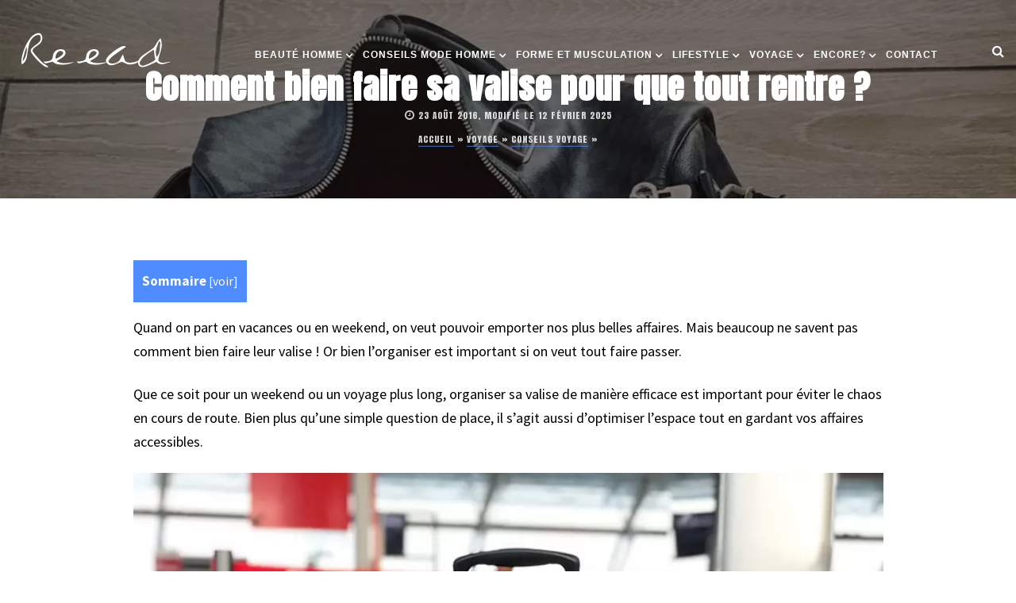

--- FILE ---
content_type: text/html; charset=UTF-8
request_url: https://www.reead.com/fr/comment-bien-faire-sa-valise-ou-son-sac-de-voyage-103352016/
body_size: 16380
content:
<!DOCTYPE html>
<html lang="fr-FR">
<head>
<meta charset="UTF-8">

<meta name="viewport" content="width=device-width, initial-scale=1.0">
<meta name='robots' content='index, follow, max-image-preview:large, max-snippet:-1, max-video-preview:-1' />

	<!-- This site is optimized with the Yoast SEO Premium plugin v26.7 (Yoast SEO v26.6) - https://yoast.com/wordpress/plugins/seo/ -->
	<link rel="stylesheet" media="print" onload="this.onload=null;this.media='all';" id="ao_optimized_gfonts" href="https://fonts.googleapis.com/css?family=Source+Sans+Pro%3A400%2C700%2C400italic%2C700italic%7CAnton%3A300%2C400%2C500%2C700%2C800%2C900%2C300italic%2C400italic%2C700italic%2C900italic&amp;display=swap"><link media="all" href="https://www.reead.com/fr/wp-content/cache/autoptimize/css/autoptimize_ae314c950b27dad888c3799c26f63373.css" rel="stylesheet"><title>Comment bien faire sa valise pour que tout rentre ?</title>
	<meta name="description" content="Que cela soit pour un weekend ou plusieurs jours, faire sa valise peut vite devenir un cauchemar, voici mes conseils." />
	<link rel="canonical" href="https://www.reead.com/fr/comment-bien-faire-sa-valise-ou-son-sac-de-voyage-103352016/" />
	<meta property="og:locale" content="fr_FR" />
	<meta property="og:type" content="article" />
	<meta property="og:title" content="Comment bien faire sa valise pour que tout rentre ?" />
	<meta property="og:description" content="Que cela soit pour un weekend ou plusieurs jours, faire sa valise peut vite devenir un cauchemar, voici mes conseils." />
	<meta property="og:url" content="https://www.reead.com/fr/comment-bien-faire-sa-valise-ou-son-sac-de-voyage-103352016/" />
	<meta property="og:site_name" content="Blog lifestyle, voyage et mode homme par Reead" />
	<meta property="article:published_time" content="2016-08-23T04:01:30+00:00" />
	<meta property="article:modified_time" content="2025-02-12T15:43:22+00:00" />
	<meta property="og:image" content="https://www.reead.com/fr/wp-content/uploads/2016/08/sac-de-weekend-pour-hommes-damier-Louis-Vuitton.jpg" />
	<meta property="og:image:width" content="1000" />
	<meta property="og:image:height" content="690" />
	<meta property="og:image:type" content="image/jpeg" />
	<meta name="author" content="Reead" />
	<meta name="twitter:card" content="summary_large_image" />
	<meta name="twitter:creator" content="@reead" />
	<meta name="twitter:site" content="@reead" />
	<script type="application/ld+json" class="yoast-schema-graph">{"@context":"https://schema.org","@graph":[{"@type":"Article","@id":"https://www.reead.com/fr/comment-bien-faire-sa-valise-ou-son-sac-de-voyage-103352016/#article","isPartOf":{"@id":"https://www.reead.com/fr/comment-bien-faire-sa-valise-ou-son-sac-de-voyage-103352016/"},"author":{"name":"Reead","@id":"https://www.reead.com/fr/#/schema/person/551a8a4b469ab53c0b48bcd3846fb3c6"},"headline":"Comment bien faire sa valise pour que tout rentre ?","datePublished":"2016-08-23T04:01:30+00:00","dateModified":"2025-02-12T15:43:22+00:00","mainEntityOfPage":{"@id":"https://www.reead.com/fr/comment-bien-faire-sa-valise-ou-son-sac-de-voyage-103352016/"},"wordCount":959,"commentCount":0,"publisher":{"@id":"https://www.reead.com/fr/#/schema/person/551a8a4b469ab53c0b48bcd3846fb3c6"},"image":{"@id":"https://www.reead.com/fr/comment-bien-faire-sa-valise-ou-son-sac-de-voyage-103352016/#primaryimage"},"thumbnailUrl":"https://www.reead.com/fr/wp-content/uploads/2016/08/sac-de-weekend-pour-hommes-damier-Louis-Vuitton.jpg","keywords":["Sac de weekend"],"articleSection":["Conseils Voyage","Voyage"],"inLanguage":"fr-FR","potentialAction":[{"@type":"CommentAction","name":"Comment","target":["https://www.reead.com/fr/comment-bien-faire-sa-valise-ou-son-sac-de-voyage-103352016/#respond"]}]},{"@type":"WebPage","@id":"https://www.reead.com/fr/comment-bien-faire-sa-valise-ou-son-sac-de-voyage-103352016/","url":"https://www.reead.com/fr/comment-bien-faire-sa-valise-ou-son-sac-de-voyage-103352016/","name":"Comment bien faire sa valise pour que tout rentre ?","isPartOf":{"@id":"https://www.reead.com/fr/#website"},"primaryImageOfPage":{"@id":"https://www.reead.com/fr/comment-bien-faire-sa-valise-ou-son-sac-de-voyage-103352016/#primaryimage"},"image":{"@id":"https://www.reead.com/fr/comment-bien-faire-sa-valise-ou-son-sac-de-voyage-103352016/#primaryimage"},"thumbnailUrl":"https://www.reead.com/fr/wp-content/uploads/2016/08/sac-de-weekend-pour-hommes-damier-Louis-Vuitton.jpg","datePublished":"2016-08-23T04:01:30+00:00","dateModified":"2025-02-12T15:43:22+00:00","description":"Que cela soit pour un weekend ou plusieurs jours, faire sa valise peut vite devenir un cauchemar, voici mes conseils.","breadcrumb":{"@id":"https://www.reead.com/fr/comment-bien-faire-sa-valise-ou-son-sac-de-voyage-103352016/#breadcrumb"},"inLanguage":"fr-FR","potentialAction":[{"@type":"ReadAction","target":["https://www.reead.com/fr/comment-bien-faire-sa-valise-ou-son-sac-de-voyage-103352016/"]}]},{"@type":"ImageObject","inLanguage":"fr-FR","@id":"https://www.reead.com/fr/comment-bien-faire-sa-valise-ou-son-sac-de-voyage-103352016/#primaryimage","url":"https://www.reead.com/fr/wp-content/uploads/2016/08/sac-de-weekend-pour-hommes-damier-Louis-Vuitton.jpg","contentUrl":"https://www.reead.com/fr/wp-content/uploads/2016/08/sac-de-weekend-pour-hommes-damier-Louis-Vuitton.jpg","width":1000,"height":690,"caption":"sac de weekend pour hommes damier Louis Vuitton"},{"@type":"BreadcrumbList","@id":"https://www.reead.com/fr/comment-bien-faire-sa-valise-ou-son-sac-de-voyage-103352016/#breadcrumb","itemListElement":[{"@type":"ListItem","position":1,"name":"Accueil","item":"https://www.reead.com/fr/"},{"@type":"ListItem","position":2,"name":"Voyage","item":"https://www.reead.com/fr/voyage/"},{"@type":"ListItem","position":3,"name":"Conseils Voyage","item":"https://www.reead.com/fr/voyage/conseils-voyage/"},{"@type":"ListItem","position":4,"name":"Comment bien faire sa valise pour que tout rentre ?"}]},{"@type":"WebSite","@id":"https://www.reead.com/fr/#website","url":"https://www.reead.com/fr/","name":"Reead.com","description":"Blog homme, lifestyle, mode et blog voyage","publisher":{"@id":"https://www.reead.com/fr/#/schema/person/551a8a4b469ab53c0b48bcd3846fb3c6"},"potentialAction":[{"@type":"SearchAction","target":{"@type":"EntryPoint","urlTemplate":"https://www.reead.com/fr/?s={search_term_string}"},"query-input":{"@type":"PropertyValueSpecification","valueRequired":true,"valueName":"search_term_string"}}],"inLanguage":"fr-FR"},{"@type":["Person","Organization"],"@id":"https://www.reead.com/fr/#/schema/person/551a8a4b469ab53c0b48bcd3846fb3c6","name":"Reead","image":{"@type":"ImageObject","inLanguage":"fr-FR","@id":"https://www.reead.com/fr/#/schema/person/image/","url":"https://www.reead.com/fr/wp-content/uploads/2018/12/reead.jpg","contentUrl":"https://www.reead.com/fr/wp-content/uploads/2018/12/reead.jpg","width":900,"height":610,"caption":"Reead"},"logo":{"@id":"https://www.reead.com/fr/#/schema/person/image/"},"description":"Moi c'est Reead, je suis français je vis à Las Vegas. Blogger lifestyle et voyage. J'aime la vie et j'en profite pour partager avec vous mes découvertes et bons plans pour voyager à bon prix, découvrir des lieux incroyable et surtout prendre soin de soi si vous être un homme ! Désolé mesdames je ne peux pas vous conseiller :) #cancersurvivor","sameAs":["https://www.instagram.com/reead/?hl=fr"]}]}</script>
	<!-- / Yoast SEO Premium plugin. -->


<link href='https://fonts.gstatic.com' crossorigin='anonymous' rel='preconnect' />
<link rel="alternate" type="application/rss+xml" title="Blog lifestyle, voyage et mode homme par Reead &raquo; Flux" href="https://www.reead.com/fr/feed/" />
<link rel="alternate" type="application/rss+xml" title="Blog lifestyle, voyage et mode homme par Reead &raquo; Flux des commentaires" href="https://www.reead.com/fr/comments/feed/" />
<link rel="alternate" type="application/rss+xml" title="Blog lifestyle, voyage et mode homme par Reead &raquo; Comment bien faire sa valise pour que tout rentre ? Flux des commentaires" href="https://www.reead.com/fr/comment-bien-faire-sa-valise-ou-son-sac-de-voyage-103352016/feed/" />
<link rel="alternate" title="oEmbed (JSON)" type="application/json+oembed" href="https://www.reead.com/fr/wp-json/oembed/1.0/embed?url=https%3A%2F%2Fwww.reead.com%2Ffr%2Fcomment-bien-faire-sa-valise-ou-son-sac-de-voyage-103352016%2F" />
<link rel="alternate" title="oEmbed (XML)" type="text/xml+oembed" href="https://www.reead.com/fr/wp-json/oembed/1.0/embed?url=https%3A%2F%2Fwww.reead.com%2Ffr%2Fcomment-bien-faire-sa-valise-ou-son-sac-de-voyage-103352016%2F&#038;format=xml" />



<link rel='stylesheet' id='sow-social-media-buttons-flat-fda02644bcc5-css' href='https://www.reead.com/fr/wp-content/cache/autoptimize/css/autoptimize_single_8eccd7917028ef84ed8fa2b026278d09.css' type='text/css' media='all' />















<script type="text/javascript" src="https://www.reead.com/fr/wp-includes/js/jquery/jquery.min.js" id="jquery-core-js"></script>
<script type="text/javascript" defer='defer' src="https://www.reead.com/fr/wp-includes/js/jquery/jquery-migrate.min.js" id="jquery-migrate-js"></script>
<script type="text/javascript" id="mashsb-js-extra">
/* <![CDATA[ */
var mashsb = {"shares":"0","round_shares":"","animate_shares":"0","dynamic_buttons":"0","share_url":"https://www.reead.com/fr/comment-bien-faire-sa-valise-ou-son-sac-de-voyage-103352016/","title":"Comment+bien+faire+sa+valise+pour+que+tout+rentre+%3F","image":"https://www.reead.com/fr/wp-content/uploads/2016/08/sac-de-weekend-pour-hommes-damier-Louis-Vuitton.jpg","desc":"Que cela soit pour un weekend ou plusieurs jours, pr\u00e9parer sa valise peut vite devenir un cauchemar, voici mes conseils.","hashtag":"blogdereead","subscribe":"content","subscribe_url":"","activestatus":"1","singular":"1","twitter_popup":"1","refresh":"0","nonce":"c9b26fa27f","postid":"10335","servertime":"1768731615","ajaxurl":"https://www.reead.com/fr/wp-admin/admin-ajax.php"};
//# sourceURL=mashsb-js-extra
/* ]]> */
</script>
<script type="text/javascript" defer='defer' src="https://www.reead.com/fr/wp-content/plugins/mashshare-plus/mashsharer/assets/js/mashsb.min.js" id="mashsb-js"></script>
<script type="text/javascript" id="mashnet-js-extra">
/* <![CDATA[ */
var mashnet = {"body":"Consultez cet article : ","subject":"Consultez ce site","pinterest_select":"0","pinterest_image":"https://www.reead.com/fr/wp-content/uploads/2016/08/sac-de-weekend-pour-hommes-damier-Louis-Vuitton.jpg","pinterest_desc":"Que cela soit pour un weekend ou plusieurs jours, pr\u00e9parer sa valise peut vite devenir un cauchemar, voici mes conseils."};
//# sourceURL=mashnet-js-extra
/* ]]> */
</script>
<script type="text/javascript" defer='defer' src="https://www.reead.com/fr/wp-content/plugins/mashshare-plus/assets/js/mashnet.min.js" id="mashnet-js"></script>
<link rel="https://api.w.org/" href="https://www.reead.com/fr/wp-json/" /><link rel="alternate" title="JSON" type="application/json" href="https://www.reead.com/fr/wp-json/wp/v2/posts/10335" /><link rel="EditURI" type="application/rsd+xml" title="RSD" href="https://www.reead.com/fr/xmlrpc.php?rsd" />
<meta name="generator" content="WordPress 6.9" />
<link rel='shortlink' href='https://www.reead.com/fr/?p=10335' />
<script type="application/ld+json">{
    "@context": "https://schema.org/",
    "@type": "CreativeWorkSeries",
    "name": "Comment bien faire sa valise pour que tout rentre ?",
    "aggregateRating": {
        "@type": "AggregateRating",
        "ratingValue": "5",
        "bestRating": "5",
        "ratingCount": "6"
    }
}</script><script type="text/javascript">
	window._wp_rp_static_base_url = 'https://rp.zemanta.com/static/';
	window._wp_rp_wp_ajax_url = "https://www.reead.com/fr/wp-admin/admin-ajax.php";
	window._wp_rp_plugin_version = '3.6.1';
	window._wp_rp_post_id = '10335';
	window._wp_rp_num_rel_posts = '6';
	window._wp_rp_thumbnails = true;
	window._wp_rp_post_title = 'Comment+bien+faire+sa+valise+pour+que+tout+rentre+%3F';
	window._wp_rp_post_tags = ['sac+de+weekend', 'conseils+voyage', 'voyage', 'va', 'moi', 'dune', 'dan', 'bell', 'roug', 'le', 'en', 'bien', 'muni', 'vo', 'la', 'de', 'pa', 'sac'];
</script>

<script>
(function (s, t, a, y, twenty, two) {
s.Stay22 = s.Stay22 || {};
// Just fill out your configs here
s.Stay22.params = {
aid: "reead",
deepStruct: ["fave.co/","anrdoezrs.net/click","kqzyfj.com/click","dpbolvw.net/click","tkqlhce.com/click","jdoqocy.com/click"],
};
// Leave this part as-is;
twenty = t.createElement(a);
two = t.getElementsByTagName(a)[0];
twenty.async = 1;
twenty.src = y;
two.parentNode.insertBefore(twenty, two);
})(window, document, "script", "https://scripts.stay22.com/letmeallez.js");
</script>
		<script>var lepopup_customjs_handlers={};var lepopup_cookie_value="1712171117";var lepopup_events_data={};var lepopup_content_id="10335";</script><script>function lepopup_add_event(_event,_data){if(typeof _lepopup_add_event == typeof undefined){jQuery(document).ready(function(){_lepopup_add_event(_event,_data);});}else{_lepopup_add_event(_event,_data);}}</script><link rel="icon" href="https://www.reead.com/fr/wp-content/uploads/2017/10/cropped-cropped-web-icon-reead-32x32.jpg" sizes="32x32" />
<link rel="icon" href="https://www.reead.com/fr/wp-content/uploads/2017/10/cropped-cropped-web-icon-reead-192x192.jpg" sizes="192x192" />
<link rel="apple-touch-icon" href="https://www.reead.com/fr/wp-content/uploads/2017/10/cropped-cropped-web-icon-reead-180x180.jpg" />
<meta name="msapplication-TileImage" content="https://www.reead.com/fr/wp-content/uploads/2017/10/cropped-cropped-web-icon-reead-270x270.jpg" />
		
		





    

<meta name="robots" content="max-image-preview:large">
	
<!-- Google tag (gtag.js) -->
<script async src="https://www.googletagmanager.com/gtag/js?id=G-6GXQ44MBFY"></script>
<script>
  window.dataLayer = window.dataLayer || [];
  function gtag(){dataLayer.push(arguments);}
  gtag('js', new Date());

  gtag('config', 'G-6GXQ44MBFY');
</script>
	
	

<link rel='stylesheet' id='sow-social-media-buttons-flat-4c42daf8d7dd-css' href='https://www.reead.com/fr/wp-content/cache/autoptimize/css/autoptimize_single_124ccb681f6dd92573b09e8069fd34f2.css' type='text/css' media='all' />

</head>

<body class="wp-singular post-template-default single single-post postid-10335 single-format-standard wp-theme-mira aawp-custom" >

<header id="header-2" class="top-header nav-down">

<div class="headerWrap clearfix">

    
    <div class="logo logo-2"><a href="https://www.reead.com/fr/"><img class="img-responsive" src="https://www.reead.com/fr/wp-content/uploads/2017/10/reead-white.png" alt="Logo" width="200" height="70" /></a></div>
    
        
         
   <ul class="search-social search-social-2" style="margin-top:32px;">
           
          
           
          
          
          
          
          
          
     
           
     <li class="search-btn" data-toggle="modal" data-target="#myModal"><i class="fa fa-search"></i></li>
     
          
      </ul>
      
<nav id="nav-holder" class="nav-holder-2" style="padding-top:1.5em;">

        
      <button type="button" class="navbar-toggle collapsed button-nav-2" data-toggle="collapse" data-target="#collapse-navigation">
        <span class="icon-bar"></span>
        </button>  
	
       <div class="nav-holder collapse navbar-collapse" id="collapse-navigation">

	<ul id="menu-nav" class="menu-nav menu-nav-2"><li id="menu-item-285159" class="menu-item menu-item-type-taxonomy menu-item-object-category menu-item-has-children menu-item-285159"><a href="https://www.reead.com/fr/beaute-homme/">Beauté Homme</a>
<ul class="sub-menu">
	<li id="menu-item-415266" class="menu-item menu-item-type-taxonomy menu-item-object-category menu-item-415266"><a href="https://www.reead.com/fr/beaute-homme/parfums-hommes/">Meilleurs Parfums pour Homme</a></li>
	<li id="menu-item-415267" class="menu-item menu-item-type-taxonomy menu-item-object-category menu-item-415267"><a href="https://www.reead.com/fr/beaute-homme/rasage-homme/">Rasage homme</a></li>
	<li id="menu-item-415268" class="menu-item menu-item-type-taxonomy menu-item-object-category menu-item-415268"><a href="https://www.reead.com/fr/beaute-homme/beaute-visage-et-corps/">Soins Visage Homme</a></li>
	<li id="menu-item-415269" class="menu-item menu-item-type-taxonomy menu-item-object-category menu-item-415269"><a href="https://www.reead.com/fr/beaute-homme/soins-cheveux-homme/">Coupes de cheveux pour homme et soins</a></li>
</ul>
</li>
<li id="menu-item-285158" class="menu-item menu-item-type-taxonomy menu-item-object-category menu-item-has-children menu-item-285158"><a href="https://www.reead.com/fr/mode-homme/">Conseils Mode homme</a>
<ul class="sub-menu">
	<li id="menu-item-415264" class="menu-item menu-item-type-taxonomy menu-item-object-category menu-item-415264"><a href="https://www.reead.com/fr/mode-homme/chaussures-hommes/">Chaussures pour hommes</a></li>
	<li id="menu-item-415265" class="menu-item menu-item-type-taxonomy menu-item-object-category menu-item-415265"><a href="https://www.reead.com/fr/mode-homme/accessoires-mode/">Les accessoires mode pour homme</a></li>
	<li id="menu-item-415270" class="menu-item menu-item-type-taxonomy menu-item-object-category menu-item-415270"><a href="https://www.reead.com/fr/mode-homme/jeans-shorts-hommes/">Les bas : Pantalons, jeans et shorts</a></li>
	<li id="menu-item-415271" class="menu-item menu-item-type-taxonomy menu-item-object-category menu-item-415271"><a href="https://www.reead.com/fr/mode-homme/tee-shirts-chemises-vestes-hommes/">Les hauts : Chemises, vestes, tee-shirts&#8230;</a></li>
	<li id="menu-item-415272" class="menu-item menu-item-type-taxonomy menu-item-object-category menu-item-415272"><a href="https://www.reead.com/fr/mode-homme/montres-pour-homme/">Montres pour homme</a></li>
	<li id="menu-item-415273" class="menu-item menu-item-type-taxonomy menu-item-object-category menu-item-415273"><a href="https://www.reead.com/fr/mode-homme/maillots-de-bains/">Pour la plage</a></li>
	<li id="menu-item-415274" class="menu-item menu-item-type-taxonomy menu-item-object-category menu-item-415274"><a href="https://www.reead.com/fr/mode-homme/sous-vetements-hommes/">Sous-vêtements pour hommes</a></li>
</ul>
</li>
<li id="menu-item-285160" class="menu-item menu-item-type-taxonomy menu-item-object-category menu-item-has-children menu-item-285160"><a href="https://www.reead.com/fr/musculation/">Forme et Musculation</a>
<ul class="sub-menu">
	<li id="menu-item-415275" class="menu-item menu-item-type-taxonomy menu-item-object-category menu-item-415275"><a href="https://www.reead.com/fr/musculation/alimentation-et-supplements/">Alimentation et régimes pour homme</a></li>
	<li id="menu-item-415276" class="menu-item menu-item-type-taxonomy menu-item-object-category menu-item-415276"><a href="https://www.reead.com/fr/musculation/exercices-de-musculation/">Exercices de musculation</a></li>
	<li id="menu-item-415277" class="menu-item menu-item-type-taxonomy menu-item-object-category menu-item-415277"><a href="https://www.reead.com/fr/musculation/vetements-et-accessoires-musculation/">Vêtements et accessoires de musculation</a></li>
</ul>
</li>
<li id="menu-item-285156" class="menu-item menu-item-type-taxonomy menu-item-object-category menu-item-has-children menu-item-285156"><a href="https://www.reead.com/fr/lifestyle/">Lifestyle</a>
<ul class="sub-menu">
	<li id="menu-item-452067" class="menu-item menu-item-type-taxonomy menu-item-object-category menu-item-452067"><a href="https://www.reead.com/fr/lifestyle/auto/">Auto &#038; 2 roues</a></li>
	<li id="menu-item-415262" class="menu-item menu-item-type-taxonomy menu-item-object-category menu-item-415262"><a href="https://www.reead.com/fr/lifestyle/argent/">Banques, points et miles</a></li>
	<li id="menu-item-415278" class="menu-item menu-item-type-taxonomy menu-item-object-category menu-item-415278"><a href="https://www.reead.com/fr/lifestyle/maison-deco/">Maison et Déco</a></li>
	<li id="menu-item-415263" class="menu-item menu-item-type-taxonomy menu-item-object-category menu-item-415263"><a href="https://www.reead.com/fr/lifestyle/experiences-et-sexualite/">Psycho et séduction</a></li>
	<li id="menu-item-415279" class="menu-item menu-item-type-taxonomy menu-item-object-category menu-item-415279"><a href="https://www.reead.com/fr/lifestyle/tech/">High Tech</a></li>
	<li id="menu-item-415280" class="menu-item menu-item-type-taxonomy menu-item-object-category menu-item-415280"><a href="https://www.reead.com/fr/lifestyle/vins-spiritueux/">Vins &amp; Spiritueux</a></li>
</ul>
</li>
<li id="menu-item-285157" class="menu-item menu-item-type-taxonomy menu-item-object-category current-post-ancestor current-menu-parent current-post-parent menu-item-has-children menu-item-285157"><a href="https://www.reead.com/fr/voyage/">Voyage</a>
<ul class="sub-menu">
	<li id="menu-item-422731" class="menu-item menu-item-type-taxonomy menu-item-object-category current-post-ancestor current-menu-parent current-post-parent menu-item-422731"><a href="https://www.reead.com/fr/voyage/conseils-voyage/">Conseils Voyage (avant de partir)</a></li>
	<li id="menu-item-415281" class="menu-item menu-item-type-taxonomy menu-item-object-category menu-item-415281"><a href="https://www.reead.com/fr/voyage/las-vegas/">Las Vegas</a></li>
	<li id="menu-item-415282" class="menu-item menu-item-type-taxonomy menu-item-object-category menu-item-415282"><a href="https://www.reead.com/fr/voyage/visitez-londres/">Londres</a></li>
	<li id="menu-item-415283" class="menu-item menu-item-type-taxonomy menu-item-object-category menu-item-415283"><a href="https://www.reead.com/fr/voyage/los-angeles/">Los Angeles</a></li>
	<li id="menu-item-415284" class="menu-item menu-item-type-taxonomy menu-item-object-category menu-item-415284"><a href="https://www.reead.com/fr/voyage/miami/">Miami</a></li>
	<li id="menu-item-415285" class="menu-item menu-item-type-taxonomy menu-item-object-category menu-item-415285"><a href="https://www.reead.com/fr/voyage/montreal/">Montréal</a></li>
	<li id="menu-item-415286" class="menu-item menu-item-type-taxonomy menu-item-object-category menu-item-415286"><a href="https://www.reead.com/fr/voyage/newyork/">New York</a></li>
	<li id="menu-item-415287" class="menu-item menu-item-type-taxonomy menu-item-object-category menu-item-415287"><a href="https://www.reead.com/fr/voyage/paris/">Paris</a></li>
	<li id="menu-item-459654" class="menu-item menu-item-type-taxonomy menu-item-object-category menu-item-459654"><a href="https://www.reead.com/fr/voyage/san-francisco/">San Francisco</a></li>
	<li id="menu-item-415288" class="menu-item menu-item-type-taxonomy menu-item-object-category menu-item-415288"><a href="https://www.reead.com/fr/voyage/toronto/">Toronto</a></li>
	<li id="menu-item-462481" class="menu-item menu-item-type-custom menu-item-object-custom menu-item-has-children menu-item-462481"><a href="#">Filtrer par pays</a>
	<ul class="sub-menu">
		<li id="menu-item-455620" class="menu-item menu-item-type-custom menu-item-object-custom menu-item-455620"><a href="https://www.reead.com/fr/usa">USA</a></li>
		<li id="menu-item-462482" class="menu-item menu-item-type-custom menu-item-object-custom menu-item-462482"><a href="https://www.reead.com/fr/france/">France</a></li>
		<li id="menu-item-455621" class="menu-item menu-item-type-custom menu-item-object-custom menu-item-455621"><a href="https://www.reead.com/fr/canada/">Canada</a></li>
		<li id="menu-item-462483" class="menu-item menu-item-type-custom menu-item-object-custom menu-item-462483"><a href="https://www.reead.com/fr/royaume-uni/">Royaume-Uni</a></li>
	</ul>
</li>
	<li id="menu-item-451879" class="menu-item menu-item-type-post_type menu-item-object-page menu-item-451879"><a href="https://www.reead.com/fr/guides-voyage/">Guides Voyage à télécharger</a></li>
	<li id="menu-item-455615" class="menu-item menu-item-type-post_type menu-item-object-page menu-item-455615"><a href="https://www.reead.com/fr/bucket-list-challenge/">Bucket list challenge</a></li>
</ul>
</li>
<li id="menu-item-451910" class="menu-item menu-item-type-custom menu-item-object-custom menu-item-has-children menu-item-451910"><a href="#">Encore?</a>
<ul class="sub-menu">
	<li id="menu-item-451911" class="menu-item menu-item-type-post_type menu-item-object-page menu-item-451911"><a href="https://www.reead.com/fr/codespromos/">Codes promos</a></li>
	<li id="menu-item-462855" class="menu-item menu-item-type-post_type menu-item-object-page menu-item-462855"><a href="https://www.reead.com/fr/offres-boutiques/">Offres en boutiques</a></li>
	<li id="menu-item-415291" class="menu-item menu-item-type-post_type menu-item-object-page menu-item-415291"><a href="https://www.reead.com/fr/concours/">Concours</a></li>
	<li id="menu-item-457247" class="menu-item menu-item-type-custom menu-item-object-custom menu-item-457247"><a href="https://www.reead.com/fr/idees-cadeaux-hommes/">Idées cadeaux pour homme</a></li>
	<li id="menu-item-415290" class="menu-item menu-item-type-post_type menu-item-object-page menu-item-415290"><a href="https://www.reead.com/fr/a-propos/">À propos</a></li>
</ul>
</li>
<li id="menu-item-415289" class="menu-item menu-item-type-post_type menu-item-object-page menu-item-415289"><a href="https://www.reead.com/fr/contact/">Contact</a></li>
</ul>    
    </div>
    
        
</nav>

</div><!--headerWrap-->

</header>


<div class="topHomeBkg topSingleBkg"  style="background-image:url('https://www.reead.com/fr/wp-content/uploads/2016/08/sac-de-weekend-pour-hommes-damier-Louis-Vuitton.jpg');" >


<div class="topHomeHolder topSingleHolder">
	<h1>Comment bien faire sa valise pour que tout rentre ?</h1> 



<ul class="post-meta post-single-meta">

    

		<li class="meta-date"><i class="fa fa-clock-o"></i> 									<time class="entry-date" itemprop="datePublished" datetime="2016-08-23T06:01:30+02:00">23 août 2016, modifié le 12 février 2025 </time>

<p id="breadcrumbs"><span><span><a href="https://www.reead.com/fr/">Accueil</a></span> » <span><a href="https://www.reead.com/fr/voyage/">Voyage</a></span> » <span><a href="https://www.reead.com/fr/voyage/conseils-voyage/">Conseils Voyage</a></span> » <span class="breadcrumb_last" aria-current="page">Comment bien faire sa valise pour que tout rentre ?</span></span></p>
</li>

	

	    
	
   <?
//php if(function_exists('mira_getPostViews') ) { $postViews = mira_getPostViews(get_the_ID());
	 
	 if ( $postViews < 1000 ) echo $postViews + 1;
	 
	 else echo round(($postViews + 1) / 1000, 1).'K';
	 
	  } ?>
    
    </li>
    
 
    
	</ul>
</div>



</div>


<section id="wrap-content" class="blog-post-single  page-content-full ">

<div class="container">

<div class="row">

<div class=" col-md-10 col-md-offset-1  ">


<article id="post-10335" class="blog-item-1col single-post-holder post-10335 post type-post status-publish format-standard has-post-thumbnail hentry category-conseils-voyage category-voyage tag-sac-de-weekend" >
<p class="intro">
		
</p>

<div class="post-content single-post-content  page-full-holder ">






<div id="toc_container" class="no_bullets"><p class="toc_title">Sommaire</p><ul class="toc_list"><li><a href="#Choisir_la_bonne_valise_ou_sac_de_voyage">Choisir la bonne valise ou sac de voyage</a></li><li><a href="#Prioriser_lessentiel">Prioriser l’essentiel</a></li><li><a href="#Rouler_ses_vetements_THE_technique">Rouler ses vêtements : THE technique</a></li><li><a href="#Utiliser_des_sacs_de_compression">Utiliser des sacs de compression</a></li><li><a href="#Placer_les_articles_lourds_au_fond">Placer les articles lourds au fond</a></li><li><a href="#Utiliser_les_poches_et_compartiments">Utiliser les poches et compartiments</a></li></ul></div>
<p>Quand on part en vacances ou en weekend, on veut pouvoir emporter nos plus belles affaires. Mais beaucoup ne savent pas comment bien faire leur valise ! Or bien l&rsquo;organiser est important si on veut tout faire passer.</p>
<p>Que ce soit pour un weekend ou un voyage plus long, organiser sa valise de manière efficace est important pour éviter le chaos en cours de route. Bien plus qu&rsquo;une simple question de place, il s&rsquo;agit aussi d&rsquo;optimiser l&rsquo;espace tout en gardant vos affaires accessibles.</p>
<p><img fetchpriority="high" decoding="async" class="alignnone wp-image-38603 size-full" src="https://www.reead.com/fr/wp-content/uploads/2016/08/valise-cabine-kway.webp" alt="Valise cabine K-Way rouge" width="800" height="858" srcset="https://www.reead.com/fr/wp-content/uploads/2016/08/valise-cabine-kway.webp 800w, https://www.reead.com/fr/wp-content/uploads/2016/08/valise-cabine-kway-427x458.webp 427w, https://www.reead.com/fr/wp-content/uploads/2016/08/valise-cabine-kway-768x824.webp 768w" sizes="(max-width: 800px) 100vw, 800px" /><br />
Rassurez-vous, vous n’êtes pas seul dans ce cas, on va même distinguer deux types de personnes :</p>
<ul>
<li>Celles qui la font à la dernière minute, y mettent tout ce qui leur passe sous la main pêle-mêle, et luttent pour parvenir à la fermer.</li>
<li>Celles dont l’armoire est remplie de vêtements qu’ils adorent et qui ne sont munis que d&rsquo;une petite valise, un peu comme moi ! Et la il faut faire un choix.</li>
</ul>
<h2><span id="Choisir_la_bonne_valise_ou_sac_de_voyage">Choisir la bonne valise ou sac de voyage</span></h2>
<p>Avant de commencer à plier vos vêtements, il est crucial de choisir la valise <strong>adaptée à votre voyage</strong>.</p>
<ul>
<li>Optez pour une valise à roulettes pour plus de praticité, surtout si vous avez beaucoup de déplacements à faire.</li>
<li>Si vous partez pour un court séjour, une valise cabine peut suffire, tandis que pour des voyages plus longs, un modèle plus grand sera nécessaire.</li>
<li>Enfin, backpackers, vous le savez déjà, il vous faudra un sac à dos d&rsquo;autour de 50 litres pour transporter vos affaires sur le dos.</li>
</ul>
<p>Veillez à ce que votre valise soit légère et solide pour faciliter le transport et éviter les mauvaises surprises.</p>
<blockquote class="wp-embedded-content" data-secret="HlLomOL6Jf"><p><a href="https://www.reead.com/fr/avant-enregistrer-valise-aeroport-4604982022/">Cadenas, emballage, Airtag : mes conseils sécurité pour valise</a></p></blockquote>
<p><iframe class="wp-embedded-content" sandbox="allow-scripts" security="restricted" style="position: absolute; clip: rect(1px, 1px, 1px, 1px);" title="« Cadenas, emballage, Airtag : mes conseils sécurité pour valise » &#8212; Blog lifestyle, voyage et mode homme par Reead" src="https://www.reead.com/fr/avant-enregistrer-valise-aeroport-4604982022/embed/#?secret=xCEiQk0YUl#?secret=HlLomOL6Jf" data-secret="HlLomOL6Jf" width="600" height="338" frameborder="0" marginwidth="0" marginheight="0" scrolling="no"></iframe></p>
<h2><span id="Prioriser_lessentiel">Prioriser l’essentiel</span></h2>
<p>Pour bien faire ses bagages sans que la fermeture de votre valise ne se déchire, il suffit finalement d&rsquo;un petit peu de logique.</p>
<p>Avant de remplir votre valise, prenez un moment pour réfléchir à ce que vous allez <strong>réellement utiliser.</strong> Le but est de ne pas surcharger votre valise avec des articles inutiles.</p>
<p>Dressez une liste des indispensables : vêtements adaptés à la météo, produits de toilette, chaussures confortables et accessoires indispensables. Une fois les essentiels en tête, éliminez les doublons et les objets superflus, comme des livres ou des accessoires que vous ne porterez pas.</p>
<p>Notez que d&rsquo;après l&rsquo;ADEME, en dehors d&rsquo;un sous-vêtement, il est tout à fait sain et approprié de <strong>porter un vêtement plusieurs fois</strong>. Alors quand on est en vacances, si ce n&rsquo;est pour les culottes ou caleçons et les débardeurs ou t-shirts, on peut ne prendre que <strong>le strict minimum</strong> pour le reste.</p>
<h2><span id="Rouler_ses_vetements_THE_technique">Rouler ses vêtements : THE technique</span></h2>
<p>Une des meilleures astuces pour gagner de la place et garder vos vêtements bien ordonnés est de <strong>les rouler plutôt que de les plier</strong>. Cette technique permet non seulement d’<strong>optimiser l’espace,</strong> mais aussi de <strong>minimiser les plis</strong> qui peuvent rester sur les vêtements. Bien pratique sachant que vous n&rsquo;aurez sûrement pas de fer à repasser sous la main pendant vos vacances.</p>
<p>Roulez vos t-shirts, pantalons et pulls en petits rouleaux et placez-les dans votre valise, les uns à côté des autres. Vous serez étonné de voir combien d&rsquo;articles peuvent tenir dans un espace réduit tout en restant relativement sans plis ! N&rsquo;hésitez pas d&rsquo;ailleurs à <strong>superposer les mêmes types de vêtements</strong> les uns sur les autres avant de les enrouler.</p>
<p>Et oui soit on est malin, soit on ne l&rsquo;est pas !<br />
<div id="attachment_38756" style="width: 584px" class="wp-caption aligncenter"><noscript><img decoding="async" aria-describedby="caption-attachment-38756" class="wp-image-38756 size-full" src="https://www.reead.com/fr/wp-content/uploads/2016/08/valise-cabine-44l-k-way-rouge.webp" alt="Valise cabine K-Way rouge" width="574" height="642" srcset="https://www.reead.com/fr/wp-content/uploads/2016/08/valise-cabine-44l-k-way-rouge.webp 574w, https://www.reead.com/fr/wp-content/uploads/2016/08/valise-cabine-44l-k-way-rouge-409x458.webp 409w" sizes="(max-width: 574px) 100vw, 574px" /></noscript><img decoding="async" aria-describedby="caption-attachment-38756" class="lazyload wp-image-38756 size-full" src='data:image/svg+xml,%3Csvg%20xmlns=%22http://www.w3.org/2000/svg%22%20viewBox=%220%200%20574%20642%22%3E%3C/svg%3E' data-src="https://www.reead.com/fr/wp-content/uploads/2016/08/valise-cabine-44l-k-way-rouge.webp" alt="Valise cabine K-Way rouge" width="574" height="642" data-srcset="https://www.reead.com/fr/wp-content/uploads/2016/08/valise-cabine-44l-k-way-rouge.webp 574w, https://www.reead.com/fr/wp-content/uploads/2016/08/valise-cabine-44l-k-way-rouge-409x458.webp 409w" data-sizes="(max-width: 574px) 100vw, 574px" /><p id="caption-attachment-38756" class="wp-caption-text"><a class="wpil_keyword_link" title="Valise cabine" href="https://www.reead.com/fr/choisir-valise-cabine-4508142020/" data-wpil-keyword-link="linked" data-wpil-monitor-id="233">Valise cabine</a> K-Way rouge, intérieur orange, disponible sur Mon Design</p></div></p>
<h2><span id="Utiliser_des_sacs_de_compression">Utiliser des sacs de compression</span></h2>
<p>Les sacs de compression sont une solution idéale pour maximiser l&rsquo;espace dans votre valise, surtout lorsque vous devez emporter des vêtements volumineux comme des manteaux ou des pulls épais. Ces sacs permettent de <strong>réduire considérablement le volume</strong> de vos affaires en expulsant l’air, ce qui vous permet de gagner de l’espace sans avoir à renoncer à des articles essentiels.</p>
<p>En plus, ces sacs vous aident à maintenir vos vêtements <strong>bien rangés et protégés des salissures</strong>.</p>
<h2><span id="Placer_les_articles_lourds_au_fond">Placer les articles lourds au fond</span></h2>
<p>Lorsque vous chargez votre valise, commencez par les objets lourds et volumineux. En plaçant des articles comme des chaussures, des livres ou des appareils électroniques en bas, vous :</p>
<ul>
<li>répartissez mieux le poids et <strong>évitez d’écraser vos vêtements</strong> ;</li>
<li>maintenez l’équilibre de la valise pour faciliter son transport ;</li>
<li>facilitez l&rsquo;accès aux objets plus légers, comme les vêtements, qui peuvent être placés au-dessus ;</li>
<li>avez moins de risques de plis.</li>
</ul>
<h2><span id="Utiliser_les_poches_et_compartiments">Utiliser les poches et compartiments</span></h2>
<p>La plupart des valises modernes sont équipées de poches et de compartiments supplémentaires, qu’il est important d’exploiter au maximum.</p>
<p>Evitez toutefois d&rsquo;y placer vos articles de toilette, vos chargeurs, et vos gros accessoires dans les petites poches car le tissu pourrait se déchirer. Préférez plutôt des <strong>trousses, sacs en toiles et sacs en plastique avec zip</strong>, qui protégeront aussi de l&rsquo;eau et l&rsquo;humidité et éviteront qu’ils ne traînent dans la valise. Utilisez également les compartiments séparés pour vos chaussures, afin qu’elles ne salissent pas vos vêtements.</p>
<p>Pensez aussi à organiser vos documents importants (billets, passeports, réservations) dans une pochette dédiée, afin de ne pas les perdre dans la confusion.<br />
<noscript><img decoding="async" class="alignnone size-full wp-image-10345" src="https://www.reead.com/fr/wp-content/uploads/2016/08/sac-de-weekend-pour-hommes-damier-Louis-Vuitton.webp" alt="sac de weekend pour hommes damier Louis Vuitton" width="1000" height="690" srcset="https://www.reead.com/fr/wp-content/uploads/2016/08/sac-de-weekend-pour-hommes-damier-Louis-Vuitton.webp 1000w, https://www.reead.com/fr/wp-content/uploads/2016/08/sac-de-weekend-pour-hommes-damier-Louis-Vuitton-610x421.webp 610w, https://www.reead.com/fr/wp-content/uploads/2016/08/sac-de-weekend-pour-hommes-damier-Louis-Vuitton-768x530.webp 768w, https://www.reead.com/fr/wp-content/uploads/2016/08/sac-de-weekend-pour-hommes-damier-Louis-Vuitton-960x662.webp 960w, https://www.reead.com/fr/wp-content/uploads/2016/08/sac-de-weekend-pour-hommes-damier-Louis-Vuitton-690x476.webp 690w, https://www.reead.com/fr/wp-content/uploads/2016/08/sac-de-weekend-pour-hommes-damier-Louis-Vuitton-377x260.webp 377w" sizes="(max-width: 1000px) 100vw, 1000px" /></noscript><img decoding="async" class="lazyload alignnone size-full wp-image-10345" src='data:image/svg+xml,%3Csvg%20xmlns=%22http://www.w3.org/2000/svg%22%20viewBox=%220%200%201000%20690%22%3E%3C/svg%3E' data-src="https://www.reead.com/fr/wp-content/uploads/2016/08/sac-de-weekend-pour-hommes-damier-Louis-Vuitton.webp" alt="sac de weekend pour hommes damier Louis Vuitton" width="1000" height="690" data-srcset="https://www.reead.com/fr/wp-content/uploads/2016/08/sac-de-weekend-pour-hommes-damier-Louis-Vuitton.webp 1000w, https://www.reead.com/fr/wp-content/uploads/2016/08/sac-de-weekend-pour-hommes-damier-Louis-Vuitton-610x421.webp 610w, https://www.reead.com/fr/wp-content/uploads/2016/08/sac-de-weekend-pour-hommes-damier-Louis-Vuitton-768x530.webp 768w, https://www.reead.com/fr/wp-content/uploads/2016/08/sac-de-weekend-pour-hommes-damier-Louis-Vuitton-960x662.webp 960w, https://www.reead.com/fr/wp-content/uploads/2016/08/sac-de-weekend-pour-hommes-damier-Louis-Vuitton-690x476.webp 690w, https://www.reead.com/fr/wp-content/uploads/2016/08/sac-de-weekend-pour-hommes-damier-Louis-Vuitton-377x260.webp 377w" data-sizes="(max-width: 1000px) 100vw, 1000px" /></p>
<p>Cela vous permettra de garder une valise bien organisée et de retrouver facilement ce que vous cherchez sans avoir à fouiller pendant des heures.</p>


<div class="kk-star-ratings kksr-auto kksr-align-left kksr-valign-bottom"
    data-payload='{&quot;align&quot;:&quot;left&quot;,&quot;id&quot;:&quot;10335&quot;,&quot;slug&quot;:&quot;default&quot;,&quot;valign&quot;:&quot;bottom&quot;,&quot;ignore&quot;:&quot;&quot;,&quot;reference&quot;:&quot;auto&quot;,&quot;class&quot;:&quot;&quot;,&quot;count&quot;:&quot;6&quot;,&quot;legendonly&quot;:&quot;&quot;,&quot;readonly&quot;:&quot;&quot;,&quot;score&quot;:&quot;5&quot;,&quot;starsonly&quot;:&quot;&quot;,&quot;best&quot;:&quot;5&quot;,&quot;gap&quot;:&quot;4&quot;,&quot;greet&quot;:&quot;Votez pour ce post&quot;,&quot;legend&quot;:&quot;5\/5 - (6 votes)&quot;,&quot;size&quot;:&quot;24&quot;,&quot;title&quot;:&quot;Comment bien faire sa valise pour que tout rentre ?&quot;,&quot;width&quot;:&quot;138&quot;,&quot;_legend&quot;:&quot;{score}\/{best} - ({count} {votes})&quot;,&quot;font_factor&quot;:&quot;1.25&quot;}'>
            
<div class="kksr-stars">
    
<div class="kksr-stars-inactive">
            <div class="kksr-star" data-star="1" style="padding-right: 4px">
            

<div class="kksr-icon" style="width: 24px; height: 24px;"></div>
        </div>
            <div class="kksr-star" data-star="2" style="padding-right: 4px">
            

<div class="kksr-icon" style="width: 24px; height: 24px;"></div>
        </div>
            <div class="kksr-star" data-star="3" style="padding-right: 4px">
            

<div class="kksr-icon" style="width: 24px; height: 24px;"></div>
        </div>
            <div class="kksr-star" data-star="4" style="padding-right: 4px">
            

<div class="kksr-icon" style="width: 24px; height: 24px;"></div>
        </div>
            <div class="kksr-star" data-star="5" style="padding-right: 4px">
            

<div class="kksr-icon" style="width: 24px; height: 24px;"></div>
        </div>
    </div>
    
<div class="kksr-stars-active" style="width: 138px;">
            <div class="kksr-star" style="padding-right: 4px">
            

<div class="kksr-icon" style="width: 24px; height: 24px;"></div>
        </div>
            <div class="kksr-star" style="padding-right: 4px">
            

<div class="kksr-icon" style="width: 24px; height: 24px;"></div>
        </div>
            <div class="kksr-star" style="padding-right: 4px">
            

<div class="kksr-icon" style="width: 24px; height: 24px;"></div>
        </div>
            <div class="kksr-star" style="padding-right: 4px">
            

<div class="kksr-icon" style="width: 24px; height: 24px;"></div>
        </div>
            <div class="kksr-star" style="padding-right: 4px">
            

<div class="kksr-icon" style="width: 24px; height: 24px;"></div>
        </div>
    </div>
</div>
                

<div class="kksr-legend" style="font-size: 19.2px;">
            5/5 - (6 votes)    </div>
    </div>
<aside class="mashsb-container mashsb-main mashsb-stretched"><div class="mashsb-box"><div class="mashsb-buttons"><a class="mashicon-facebook mash-medium mashsb-noshadow" href="https://www.facebook.com/sharer.php?u=https%3A%2F%2Fwww.reead.com%2Ffr%2Fcomment-bien-faire-sa-valise-ou-son-sac-de-voyage-103352016%2F" target="_top" rel="nofollow"><span class="icon"></span><span class="text">Facebook</span></a><a class="mashicon-twitter mash-medium mashsb-noshadow" href="https://twitter.com/intent/tweet?text=Comment%20bien%20faire%20sa%20valise%20pour%20que%20tout%20rentre%20%3F&amp;url=https://www.reead.com/fr/?p=10335&amp;via=blogdereead" target="_top" rel="nofollow"><span class="icon"></span><span class="text">Twitter</span></a><a class="mashicon-whatsapp mash-medium mashsb-noshadow" href="https://api.whatsapp.com/send?text=Comment%20bien%20faire%20sa%20valise%20pour%20que%20tout%20rentre%20%3F%20https%3A%2F%2Fwww.reead.com%2Ffr%2Fcomment-bien-faire-sa-valise-ou-son-sac-de-voyage-103352016%2F" target="_top" rel="nofollow"><span class="icon"></span><span class="text">Whatsapp</span></a><a class="mashicon-pinterest mash-medium mashsb-noshadow" href="#" data-mashsb-url="https://pinterest.com/pin/create/button/?url=https%3A%2F%2Fwww.reead.com%2Ffr%2Fcomment-bien-faire-sa-valise-ou-son-sac-de-voyage-103352016%2F&amp;media=https%3A%2F%2Fwww.reead.com%2Ffr%2Fwp-content%2Fuploads%2F2016%2F08%2Fsac-de-weekend-pour-hommes-damier-Louis-Vuitton.jpg&amp;description=Que+cela+soit+pour+un+weekend+ou+plusieurs+jours%2C+pr%C3%A9parer+sa+valise+peut+vite+devenir+un+cauchemar%2C+voici+mes+conseils." target="_blank" rel="nofollow"><span class="icon"></span><span class="text">Pinterest</span></a><a class="mashicon-threads mash-medium mashsb-noshadow" href="https://threads.net/intent/post?text=Comment%20bien%20faire%20sa%20valise%20pour%20que%20tout%20rentre%20%3F%0Ahttps%3A%2F%2Fwww.reead.com%2Ffr%2Fcomment-bien-faire-sa-valise-ou-son-sac-de-voyage-103352016%2F" target="_top" rel="nofollow"><span class="icon"></span><span class="text">Threads</span></a><div class="onoffswitch2 mash-medium mashsb-noshadow" style="display:none"></div></div>
            </div>
                <div style="clear:both"></div><div class="mashsb-toggle-container"></div></aside>
            <!-- Share buttons by mashshare.net - Version: 4.0.48-->
</div><!--post-content-->




<section id="wrap-content" class="layout-3col related-articles">
<div class="comm-title">
<div class="h5 section-title">Sur le même sujet...</div>
</div>
<div class="layout-holder layout-3 clearfix">
	<article class="item-holder item-related post-103 post type-post status-publish format-standard has-post-thumbnail hentry category-travel tag-virgin-america">
		<div class="item-content-bkg item-content3col">
			<a href="https://www.reead.com/fr/new-york-decouvrez-trois-hotels-pour-un-sejour-inoubliable-109092017/">
			<div class="lazyload item-img" data-bg="https://www.reead.com/fr/wp-content/uploads/2017/01/reead-a-new-york.jpg" style="background-image:url(data:image/svg+xml,%3Csvg%20xmlns=%22http://www.w3.org/2000/svg%22%20viewBox=%220%200%20500%20300%22%3E%3C/svg%3E);"></div>
			</a>
			<div class="top-desc">
			<div class="post-title related-title" style="font-family: Anton, sans-serif;"><a href="https://www.reead.com/fr/new-york-decouvrez-trois-hotels-pour-un-sejour-inoubliable-109092017/">New York : Découvrez trois hôtels pour un séjour inoubliable</a></div>
			</div>
			<div class="view-more view-more-related">
			<a href="https://www.reead.com/fr/new-york-decouvrez-trois-hotels-pour-un-sejour-inoubliable-109092017/">Lire</a>
			</div>
		</div>
	</article>
	<article class="item-holder item-related post-103 post type-post status-publish format-standard has-post-thumbnail hentry category-travel tag-virgin-america">
		<div class="item-content-bkg item-content3col">
			<a href="https://www.reead.com/fr/preparer-son-sac-partir-weekend-119692017/">
			<div class="lazyload item-img" data-bg="https://www.reead.com/fr/wp-content/uploads/2017/10/sac-weekend-rive-droite-700x400.jpg" style="background-image:url(data:image/svg+xml,%3Csvg%20xmlns=%22http://www.w3.org/2000/svg%22%20viewBox=%220%200%20500%20300%22%3E%3C/svg%3E);"></div>
			</a>
			<div class="top-desc">
			<div class="post-title related-title" style="font-family: Anton, sans-serif;"><a href="https://www.reead.com/fr/preparer-son-sac-partir-weekend-119692017/">Comment bien préparer son sac pour partir en weekend ?</a></div>
			</div>
			<div class="view-more view-more-related">
			<a href="https://www.reead.com/fr/preparer-son-sac-partir-weekend-119692017/">Lire</a>
			</div>
		</div>
	</article>
	<article class="item-holder item-related post-103 post type-post status-publish format-standard has-post-thumbnail hentry category-travel tag-virgin-america">
		<div class="item-content-bkg item-content3col">
			<a href="https://www.reead.com/fr/oserez-porter-lorange-sanguine-latelier-cologne-convaincra-119952017/">
			<div class="lazyload item-img" data-bg="https://www.reead.com/fr/wp-content/uploads/2017/08/orange-sanguine-atelier-cologne-1-700x400.jpg" style="background-image:url(data:image/svg+xml,%3Csvg%20xmlns=%22http://www.w3.org/2000/svg%22%20viewBox=%220%200%20500%20300%22%3E%3C/svg%3E);"></div>
			</a>
			<div class="top-desc">
			<div class="post-title related-title" style="font-family: Anton, sans-serif;"><a href="https://www.reead.com/fr/oserez-porter-lorange-sanguine-latelier-cologne-convaincra-119952017/">Oserez-vous porter l'orange sanguine ? Atelier Cologne vous convaincra</a></div>
			</div>
			<div class="view-more view-more-related">
			<a href="https://www.reead.com/fr/oserez-porter-lorange-sanguine-latelier-cologne-convaincra-119952017/">Lire</a>
			</div>
		</div>
	</article>
	<article class="item-holder item-related post-103 post type-post status-publish format-standard has-post-thumbnail hentry category-travel tag-virgin-america">
		<div class="item-content-bkg item-content3col">
			<a href="https://www.reead.com/fr/acheter-luxe-bon-prix-516342018/">
			<div class="lazyload item-img" data-bg="https://www.reead.com/fr/wp-content/uploads/2018/03/valise-cabine-louis-vuitton-700x400.jpg" style="background-image:url(data:image/svg+xml,%3Csvg%20xmlns=%22http://www.w3.org/2000/svg%22%20viewBox=%220%200%20500%20300%22%3E%3C/svg%3E);"></div>
			</a>
			<div class="top-desc">
			<div class="post-title related-title" style="font-family: Anton, sans-serif;"><a href="https://www.reead.com/fr/acheter-luxe-bon-prix-516342018/">Comment acheter du luxe neuf ou d'occasion sans se ruiner ?</a></div>
			</div>
			<div class="view-more view-more-related">
			<a href="https://www.reead.com/fr/acheter-luxe-bon-prix-516342018/">Lire</a>
			</div>
		</div>
	</article>
	<article class="item-holder item-related post-103 post type-post status-publish format-standard has-post-thumbnail hentry category-travel tag-virgin-america">
		<div class="item-content-bkg item-content3col">
			<a href="https://www.reead.com/fr/amenager-chambre-cocooning-4586602022/">
			<div class="lazyload item-img" data-bg="https://www.reead.com/fr/wp-content/uploads/2022/05/amenager-une-chambre-cocooning-700x400.jpg" style="background-image:url(data:image/svg+xml,%3Csvg%20xmlns=%22http://www.w3.org/2000/svg%22%20viewBox=%220%200%20500%20300%22%3E%3C/svg%3E);"></div>
			</a>
			<div class="top-desc">
			<div class="post-title related-title" style="font-family: Anton, sans-serif;"><a href="https://www.reead.com/fr/amenager-chambre-cocooning-4586602022/">20 conseils pour aménager une chambre cocooning</a></div>
			</div>
			<div class="view-more view-more-related">
			<a href="https://www.reead.com/fr/amenager-chambre-cocooning-4586602022/">Lire</a>
			</div>
		</div>
	</article>
	<article class="item-holder item-related post-103 post type-post status-publish format-standard has-post-thumbnail hentry category-travel tag-virgin-america">
		<div class="item-content-bkg item-content3col">
			<a href="https://www.reead.com/fr/semaine-recuperation-musculaire-4611332022/">
			<div class="lazyload item-img" data-bg="https://www.reead.com/fr/wp-content/uploads/2022/12/Semaine-de-recuperation-musculaire-700x400.jpg" style="background-image:url(data:image/svg+xml,%3Csvg%20xmlns=%22http://www.w3.org/2000/svg%22%20viewBox=%220%200%20500%20300%22%3E%3C/svg%3E);"></div>
			</a>
			<div class="top-desc">
			<div class="post-title related-title" style="font-family: Anton, sans-serif;"><a href="https://www.reead.com/fr/semaine-recuperation-musculaire-4611332022/">Semaine de récupération musculaire: c’est quoi et quel intérêt?</a></div>
			</div>
			<div class="view-more view-more-related">
			<a href="https://www.reead.com/fr/semaine-recuperation-musculaire-4611332022/">Lire</a>
			</div>
		</div>
	</article>
</div>
</section>




<div class="single-bottom clearfix">

	
<div class="tagcloud tags-single-page">
	<div class="tags-single-page-heading">Voir les articles sur le thème</div>	
  <a href="https://www.reead.com/fr/sac-de-weekend/" rel="tag">Sac de weekend</a></div><!--tags-single-page-->

  
 
 
  </ul>
</div><!--single-bottom--> 




<div class="author-single-page">

<div class="author-avatar"> <noscript><img alt='' src='https://secure.gravatar.com/avatar/eddf06b85b9dac3ee01acadb29e72fb49d3ef3ab074c6d729f852a7633e75192?s=80&#038;d=mm&#038;r=g' srcset='https://secure.gravatar.com/avatar/eddf06b85b9dac3ee01acadb29e72fb49d3ef3ab074c6d729f852a7633e75192?s=160&#038;d=mm&#038;r=g 2x' class='avatar avatar-80 photo' height='80' width='80' decoding='async'/></noscript><img alt='' src='data:image/svg+xml,%3Csvg%20xmlns=%22http://www.w3.org/2000/svg%22%20viewBox=%220%200%2080%2080%22%3E%3C/svg%3E' data-src='https://secure.gravatar.com/avatar/eddf06b85b9dac3ee01acadb29e72fb49d3ef3ab074c6d729f852a7633e75192?s=80&#038;d=mm&#038;r=g' data-srcset='https://secure.gravatar.com/avatar/eddf06b85b9dac3ee01acadb29e72fb49d3ef3ab074c6d729f852a7633e75192?s=160&#038;d=mm&#038;r=g 2x' class='lazyload avatar avatar-80 photo' height='80' width='80' decoding='async'/>  </div>

<div class="author-content">

<div class="h4"> Reead</div>

<div class="author-text"> Moi c'est Reead, je suis français je vis à Las Vegas. Blogger lifestyle et voyage. J'aime la vie et j'en profite pour partager avec vous mes découvertes et bons plans pour voyager à bon prix, découvrir des lieux incroyable et surtout prendre soin de soi si vous être un homme ! Désolé mesdames je ne peux pas vous conseiller :) #cancersurvivor </div>


      

</div><!--author-content-->

      
</div><!--author-single-page-->


</article>



</div><!--col-md-9-->


</div><!--row-->
</div><!--container-->


  


		            <div class="container">
            <div class="row">
            <div class="col-md-10 col-md-offset-1">
			
			<?
//php comments_template();?>
            
            </div>
            </div>
            </div>
            


</section>






<footer>

<div class="container">


	<div class="footer-widgets">

     <div class="row">
     
     <div class="col-md-3">
	<div class="foo-block">
	<div id="sow-editor-3" class="widget widget-footer widget_sow-editor"><div
			
			class="so-widget-sow-editor so-widget-sow-editor-base"
			
		>
<div class="siteorigin-widget-tinymce textwidget">
	<div class="h4">Blog Voyage &amp; Lifestyle</div>
<p>Bienvenue sur mon blog lifestyle lancé en 2009. Voyages, mode homme, musculation, bons plans... un peu blog lifestyle, blog voyage, blog mode homme et <strong>influenceur homme</strong>, je partage depuis bientôt 15 ans mes découvertes et mes voyages avec mes lecteurs.</p>
</div>
</div></div>	</div><!--foo-block-->
	</div><!--col-md-3-->
    
    <div class="col-md-3">
	<div class="foo-block">
	<div id="sow-editor-2" class="widget widget-footer widget_sow-editor"><div
			
			class="so-widget-sow-editor so-widget-sow-editor-base"
			
		>
<div class="siteorigin-widget-tinymce textwidget">
	<div class="h4">Recevez ma newsletter avec mes derniers articles et bons plans ❤️</div>
<p>Aucun spam, un seul envoi par semaine !</p>
</div>
</div></div><div id="mc4wp_form_widget-2" class="widget widget-footer widget_mc4wp_form_widget"><script>(function() {
	window.mc4wp = window.mc4wp || {
		listeners: [],
		forms: {
			on: function(evt, cb) {
				window.mc4wp.listeners.push(
					{
						event   : evt,
						callback: cb
					}
				);
			}
		}
	}
})();
</script><!-- Mailchimp for WordPress v4.10.9 - https://wordpress.org/plugins/mailchimp-for-wp/ --><form id="mc4wp-form-1" class="mc4wp-form mc4wp-form-9807 mc4wp-form-theme mc4wp-form-theme-light" method="post" data-id="9807" data-name="Newsletter" ><div class="mc4wp-form-fields"><p>
	<input type="email" name="EMAIL" placeholder="Votre email" required />
</p>
<p>
	<input type="submit" value="Go" />
</p></div><label style="display: none !important;">Laissez ce champ vide si vous êtes humain : <input type="text" name="_mc4wp_honeypot" value="" tabindex="-1" autocomplete="off" /></label><input type="hidden" name="_mc4wp_timestamp" value="1768731615" /><input type="hidden" name="_mc4wp_form_id" value="9807" /><input type="hidden" name="_mc4wp_form_element_id" value="mc4wp-form-1" /><div class="mc4wp-response"></div></form><!-- / Mailchimp for WordPress Plugin --></div>	</div><!--foo-block-->
	</div><!--col-md-3-->
    
    <div class="col-md-3">
	<div class="foo-block">
	<div id="sow-editor-4" class="widget widget-footer widget_sow-editor"><div
			
			class="so-widget-sow-editor so-widget-sow-editor-base"
			
		>
<div class="siteorigin-widget-tinymce textwidget">
	<div class="h4">On discute ?</div>
</div>
</div></div><div id="sow-social-media-buttons-2" class="widget widget-footer widget_sow-social-media-buttons"><div
			
			class="so-widget-sow-social-media-buttons so-widget-sow-social-media-buttons-flat-4c42daf8d7dd"
			
		>

<div class="social-media-button-container">
	
		<a 
		class="ow-button-hover sow-social-media-button-youtube-0 sow-social-media-button" title="Blog lifestyle, voyage et mode homme par Reead sur Youtube" aria-label="Blog lifestyle, voyage et mode homme par Reead sur Youtube" target="_blank" rel="noopener noreferrer" href="https://www.youtube.com/reead" 		>
			<span>
								<span class="sow-icon-fontawesome sow-fab" data-sow-icon="&#xf167;"
		 
		aria-hidden="true"></span>							</span>
		</a>
	
		<a 
		class="ow-button-hover sow-social-media-button-instagram-0 sow-social-media-button" title="Blog lifestyle, voyage et mode homme par Reead sur Instagram" aria-label="Blog lifestyle, voyage et mode homme par Reead sur Instagram" target="_blank" rel="noopener noreferrer" href="https://www.instagram.com/reead" 		>
			<span>
								<span class="sow-icon-fontawesome sow-fab" data-sow-icon="&#xf16d;"
		 
		aria-hidden="true"></span>							</span>
		</a>
	
		<a 
		class="ow-button-hover sow-social-media-button-facebook-0 sow-social-media-button" title="Blog lifestyle, voyage et mode homme par Reead sur Facebook" aria-label="Blog lifestyle, voyage et mode homme par Reead sur Facebook" target="_blank" rel="noopener noreferrer" href="https://www.facebook.com/welovereead" 		>
			<span>
								<span class="sow-icon-fontawesome sow-fab" data-sow-icon="&#xf39e;"
		 
		aria-hidden="true"></span>							</span>
		</a>
	
		<a 
		class="ow-button-hover sow-social-media-button-x-twitter-0 sow-social-media-button" title="Blog lifestyle, voyage et mode homme par Reead sur X Twitter" aria-label="Blog lifestyle, voyage et mode homme par Reead sur X Twitter" target="_blank" rel="noopener noreferrer" href="https://twitter.com/blogdereead" 		>
			<span>
								<span class="sow-icon-fontawesome sow-fab" data-sow-icon="&#xe61b;"
		 
		aria-hidden="true"></span>							</span>
		</a>
	
		<a 
		class="ow-button-hover sow-social-media-button-spotify-0 sow-social-media-button" title="Blog lifestyle, voyage et mode homme par Reead sur Spotify" aria-label="Blog lifestyle, voyage et mode homme par Reead sur Spotify" target="_blank" rel="noopener noreferrer" href="https://open.spotify.com/user/reeadmusic?si=57152351091d458b" 		>
			<span>
								<span class="sow-icon-fontawesome sow-fab" data-sow-icon="&#xf1bc;"
		 
		aria-hidden="true"></span>							</span>
		</a>
	
		<a 
		class="ow-button-hover sow-social-media-button-whatsapp-0 sow-social-media-button" title="Blog lifestyle, voyage et mode homme par Reead sur Whatsapp" aria-label="Blog lifestyle, voyage et mode homme par Reead sur Whatsapp" target="_blank" rel="noopener noreferrer" href="https://wa.me/13233296200" 		>
			<span>
								<span class="sow-icon-fontawesome sow-fab" data-sow-icon="&#xf232;"
		 
		aria-hidden="true"></span>							</span>
		</a>
	
		<a 
		class="ow-button-hover sow-social-media-button-tiktok-0 sow-social-media-button" title="Blog lifestyle, voyage et mode homme par Reead sur Tiktok" aria-label="Blog lifestyle, voyage et mode homme par Reead sur Tiktok" target="_blank" rel="noopener noreferrer" href="https://www.tiktok.com/@reeadtok" 		>
			<span>
								<span class="sow-icon-fontawesome sow-fab" data-sow-icon="&#xe07b;"
		 
		aria-hidden="true"></span>							</span>
		</a>
	
		<a 
		class="ow-button-hover sow-social-media-button-threads-0 sow-social-media-button" title="Blog lifestyle, voyage et mode homme par Reead sur Threads" aria-label="Blog lifestyle, voyage et mode homme par Reead sur Threads" target="_blank" rel="noopener noreferrer" href="https://www.threads.net/@reead" 		>
			<span>
								<span class="sow-icon-fontawesome sow-fab" data-sow-icon="&#xe618;"
		 
		aria-hidden="true"></span>							</span>
		</a>
	</div>
</div></div>	</div><!--foo-block-->
	</div><!--col-md-3-->
    
    <div class="col-md-3">
	<div class="foo-block foo-last">
		</div><!--foo-block-->
	</div><!--col-md-3-->
 
   </div><!--row-->
   
   </div>
   
      
   
       
    <div class="bottom-info clearfix">
    
    <div class="copyright">

Copyright © 2009 - 2026, Reead.com -  <a href="https://www.reead.com/fr/plan-du-site/">Plan du site</a> - <a href="https://www.reead.com/fr/mentions/">Mentions légales</a> - <a href="https://www.reead.com/en/">Version US</a>

</div><!--copyright-->
      
    
        
</div><!--bottom-info-->   
 
</div><!--container-->

</footer>

<div class="modal fade" id="myModal" tabindex="-1" role="dialog" aria-hidden="true">
<div class="modal-dialog">
   <div class="modal-content container">
   
   <div class="modal-body">
   
   <div class="row">
<div class="col-md-12">
 <div class="exit-modal" data-dismiss="modal"><span class="icon-bar"></span></div>
 
 <div class="h2 modal-title">Rechercher</div>
 
 <div class="search-bar">
  <form method="get" id="search-form" action="https://www.reead.com/fr//">
	<span><input type="text" name="s" class="search-string" placeholder="entrez votre recherche ici"/></span>
</form>
</div>   <!-- search-bar -->

</div><!--col-md-12-->
</div><!--row-->
	
</div><!--modal body-->
   
    </div><!-- /.modal-content -->
  </div><!-- /.modal-dialog -->

</div><!-- /.modal -->


<script type="speculationrules">
{"prefetch":[{"source":"document","where":{"and":[{"href_matches":"/fr/*"},{"not":{"href_matches":["/fr/wp-*.php","/fr/wp-admin/*","/fr/wp-content/uploads/*","/fr/wp-content/*","/fr/wp-content/plugins/*","/fr/wp-content/themes/mira/*","/fr/*\\?(.+)"]}},{"not":{"selector_matches":"a[rel~=\"nofollow\"]"}},{"not":{"selector_matches":".no-prefetch, .no-prefetch a"}}]},"eagerness":"conservative"}]}
</script>

		<script type="text/javascript">
				var fonts_loaded =[];
			</script><script>(function() {function maybePrefixUrlField () {
  const value = this.value.trim()
  if (value !== '' && value.indexOf('http') !== 0) {
    this.value = 'http://' + value
  }
}

const urlFields = document.querySelectorAll('.mc4wp-form input[type="url"]')
for (let j = 0; j < urlFields.length; j++) {
  urlFields[j].addEventListener('blur', maybePrefixUrlField)
}
})();</script><noscript><style>.lazyload{display:none;}</style></noscript><script data-noptimize="1">window.lazySizesConfig=window.lazySizesConfig||{};window.lazySizesConfig.loadMode=1;</script><script async data-noptimize="1" src='https://www.reead.com/fr/wp-content/plugins/autoptimize/classes/external/js/lazysizes.min.js'></script><script type="text/javascript" id="kk-star-ratings-js-extra">
/* <![CDATA[ */
var kk_star_ratings = {"action":"kk-star-ratings","endpoint":"https://www.reead.com/fr/wp-admin/admin-ajax.php","nonce":"dbbcae44b2"};
//# sourceURL=kk-star-ratings-js-extra
/* ]]> */
</script>
<script type="text/javascript" defer='defer' src="https://www.reead.com/fr/wp-content/plugins/kk-star-ratings/src/core/public/js/kk-star-ratings.min.js" id="kk-star-ratings-js"></script>
<script type="text/javascript" id="wpil-frontend-script-js-extra">
/* <![CDATA[ */
var wpilFrontend = {"ajaxUrl":"/fr/wp-admin/admin-ajax.php","postId":"10335","postType":"post","openInternalInNewTab":"0","openExternalInNewTab":"0","disableClicks":"0","openLinksWithJS":"0","trackAllElementClicks":"0","clicksI18n":{"imageNoText":"Image in link: No Text","imageText":"Image Title: ","noText":"No Anchor Text Found"}};
//# sourceURL=wpil-frontend-script-js-extra
/* ]]> */
</script>
<script type="text/javascript" defer='defer' src="https://www.reead.com/fr/wp-content/plugins/link-whisper-premium/js/frontend.min.js" id="wpil-frontend-script-js"></script>
<script type="text/javascript" id="toc-front-js-extra">
/* <![CDATA[ */
var tocplus = {"smooth_scroll":"1","visibility_show":"voir","visibility_hide":"cacher","visibility_hide_by_default":"1","width":"Auto"};
//# sourceURL=toc-front-js-extra
/* ]]> */
</script>
<script type="text/javascript" defer='defer' src="https://www.reead.com/fr/wp-content/plugins/table-of-contents-plus/front.min.js" id="toc-front-js"></script>
<script type="text/javascript" defer='defer' src="https://www.reead.com/fr/wp-content/themes/mira/css/bootstrap/js/bootstrap.min.js" id="bootstrap-js-js"></script>
<script type="text/javascript" defer='defer' src="https://www.reead.com/fr/wp-content/themes/mira/js/jquery.easing.min.js" id="easing-js"></script>
<script type="text/javascript" defer='defer' src="https://www.reead.com/fr/wp-content/plugins/siteorigin-panels/js/lib/jquery.fitvids.min.js" id="fitvids-js"></script>
<script type="text/javascript" defer='defer' src="https://www.reead.com/fr/wp-content/cache/autoptimize/js/autoptimize_single_6427482a2c98772a74e6fd6cc0376cb6.js" id="mira-init-js"></script>
<script type="text/javascript" defer='defer' src="https://www.reead.com/fr/wp-includes/js/jquery/jquery.form.min.js" id="jquery-form-js"></script>
<script type="text/javascript" id="mira-commentform-js-extra">
/* <![CDATA[ */
var commFobject = {"name_error":"Please fill the Name field!","email_error":"Please fill the Email field!","emailvalid_error":"Please provide a valid Email address!","message_error":"Please fill the Message field!","send_msg":"Sending comment...!","msg_sent":"Comment sent"};
//# sourceURL=mira-commentform-js-extra
/* ]]> */
</script>
<script type="text/javascript" defer='defer' src="https://www.reead.com/fr/wp-content/cache/autoptimize/js/autoptimize_single_a7e8330d8144c947fe2c83449f939a1d.js" id="mira-commentform-js"></script>
<script type="text/javascript" defer='defer' src="https://www.reead.com/fr/wp-content/cache/autoptimize/js/autoptimize_single_bdc1c1d3bdd75cc76737fb42ae32345a.js" id="lepopup-js"></script>
<script type="text/javascript" defer='defer' src="https://www.reead.com/fr/wp-content/cache/autoptimize/js/autoptimize_single_66568eafd565ee98bd191db41c014458.js" id="airdatepicker-js"></script>
<script type="text/javascript" defer='defer' src="https://www.reead.com/fr/wp-includes/js/wp-embed.min.js" id="wp-embed-js" defer="defer" data-wp-strategy="defer"></script>
<script type="text/javascript" defer defer='defer' src="https://www.reead.com/fr/wp-content/cache/autoptimize/js/autoptimize_single_0d7f6b4930df680c368db0d604444b39.js" id="mc4wp-forms-api-js"></script>
<div id="fb-root"></div><div id="fb-root"></div>
<script>
	var lepopup_ajax_url = "https://www.reead.com/fr/wp-admin/admin-ajax.php";
	var lepopup_ga_tracking = "off";
	var lepopup_abd_enabled = "off";
	var lepopup_async_init = "on";
	var lepopup_preload = "off";
	var lepopup_overlays = {"popup-surclassement-avion":["18","middle-center","on","rgba(0, 0, 0, 0.7)","on","fadeIn","#ffffff","#ffffff","#ffffff","365"],"popup-beaute":["19","middle-center","on","rgba(0, 0, 0, 0.7)","on","fadeIn","#ffffff","#ffffff","#ffffff","365"],"popup-amazon-audible":["21","middle-center","on","rgba(0, 0, 0, 0.7)","on","fadeIn","#ffffff","#ffffff","#ffffff","365"],"popup-voyage-usa":["24","middle-center","on","rgba(0, 0, 0, 0.7)","on","fadeIn","#ffffff","#ffffff","#ffffff","365"],"popup-youtube":["29","middle-center","on","rgba(0, 0, 0, 0.7)","on","fadeIn","#ffffff","#ffffff","#ffffff","365"],"popup-explore":["30","middle-center","on","rgba(0, 0, 0, 0.7)","on","fadeIn","#ffffff","#ffffff","#ffffff","365"],"Mobile-muscu-anabolisants":["31","middle-center","on","rgba(0, 0, 0, 0.7)","on","fadeIn","#ffffff","#ffffff","#ffffff","365"],"Mobile-Youtue-Reead":["34","middle-center","on","rgba(0, 0, 0, 0.7)","on","fadeIn","#ffffff","#ffffff","#ffffff","365"]};
	var lepopup_campaigns = {};
</script>
<!--noptimize-->

<!--/noptimize-->





</body>
</html>


--- FILE ---
content_type: text/html; charset=UTF-8
request_url: https://www.reead.com/fr/wp-admin/admin-ajax.php
body_size: 86
content:
{"status":"OK","events-data":{"onscroll-item":"*Mobile-Youtue-Reead","onscroll-mode":"once-period","onscroll-mode-period":72,"onscroll-mode-offset":"300","onexit-item":"popup-surclassement-avion*popup-surclassement-avion","onexit-mode":"once-period","onexit-mode-period":24},"items-html":"","inline-forms":[""]}

--- FILE ---
content_type: text/css
request_url: https://www.reead.com/fr/wp-content/cache/autoptimize/css/autoptimize_single_124ccb681f6dd92573b09e8069fd34f2.css
body_size: 387
content:
.so-widget-sow-social-media-buttons-flat-4c42daf8d7dd .social-media-button-container{zoom:1;text-align:left}.so-widget-sow-social-media-buttons-flat-4c42daf8d7dd .social-media-button-container:before{content:'';display:block}.so-widget-sow-social-media-buttons-flat-4c42daf8d7dd .social-media-button-container:after{content:'';display:table;clear:both}@media (max-width:780px){.so-widget-sow-social-media-buttons-flat-4c42daf8d7dd .social-media-button-container{text-align:left}}.so-widget-sow-social-media-buttons-flat-4c42daf8d7dd .sow-social-media-button-youtube-0{color:#fff !important;background-color:#cf3427;border:1px solid #cf3427}.so-widget-sow-social-media-buttons-flat-4c42daf8d7dd .sow-social-media-button-youtube-0.ow-button-hover:focus,.so-widget-sow-social-media-buttons-flat-4c42daf8d7dd .sow-social-media-button-youtube-0.ow-button-hover:hover{color:#fff !important}.so-widget-sow-social-media-buttons-flat-4c42daf8d7dd .sow-social-media-button-youtube-0:hover{border-bottom:1px solid #cf3427}.so-widget-sow-social-media-buttons-flat-4c42daf8d7dd .sow-social-media-button-youtube-0.ow-button-hover:hover{background-color:#cf3427;border-color:#cf3427}.so-widget-sow-social-media-buttons-flat-4c42daf8d7dd .sow-social-media-button-instagram-0{color:#fff !important;background-color:#3d739c;border:1px solid #3d739c}.so-widget-sow-social-media-buttons-flat-4c42daf8d7dd .sow-social-media-button-instagram-0.ow-button-hover:focus,.so-widget-sow-social-media-buttons-flat-4c42daf8d7dd .sow-social-media-button-instagram-0.ow-button-hover:hover{color:#fff !important}.so-widget-sow-social-media-buttons-flat-4c42daf8d7dd .sow-social-media-button-instagram-0:hover{border-bottom:1px solid #3d739c}.so-widget-sow-social-media-buttons-flat-4c42daf8d7dd .sow-social-media-button-instagram-0.ow-button-hover:hover{background-color:#3d739c;border-color:#3d739c}.so-widget-sow-social-media-buttons-flat-4c42daf8d7dd .sow-social-media-button-facebook-0{color:#fff !important;background-color:#3a5795;border:1px solid #3a5795}.so-widget-sow-social-media-buttons-flat-4c42daf8d7dd .sow-social-media-button-facebook-0.ow-button-hover:focus,.so-widget-sow-social-media-buttons-flat-4c42daf8d7dd .sow-social-media-button-facebook-0.ow-button-hover:hover{color:#fff !important}.so-widget-sow-social-media-buttons-flat-4c42daf8d7dd .sow-social-media-button-facebook-0:hover{border-bottom:1px solid #3a5795}.so-widget-sow-social-media-buttons-flat-4c42daf8d7dd .sow-social-media-button-facebook-0.ow-button-hover:hover{background-color:#3a5795;border-color:#3a5795}.so-widget-sow-social-media-buttons-flat-4c42daf8d7dd .sow-social-media-button-x-twitter-0{color:#000 !important;background-color:#fff;border:1px solid #fff}.so-widget-sow-social-media-buttons-flat-4c42daf8d7dd .sow-social-media-button-x-twitter-0.ow-button-hover:focus,.so-widget-sow-social-media-buttons-flat-4c42daf8d7dd .sow-social-media-button-x-twitter-0.ow-button-hover:hover{color:#000 !important}.so-widget-sow-social-media-buttons-flat-4c42daf8d7dd .sow-social-media-button-x-twitter-0:hover{border-bottom:1px solid #fff}.so-widget-sow-social-media-buttons-flat-4c42daf8d7dd .sow-social-media-button-x-twitter-0.ow-button-hover:hover{background-color:#fff;border-color:#fff}.so-widget-sow-social-media-buttons-flat-4c42daf8d7dd .sow-social-media-button-spotify-0{color:#fff !important;background-color:#7bb72f;border:1px solid #7bb72f}.so-widget-sow-social-media-buttons-flat-4c42daf8d7dd .sow-social-media-button-spotify-0.ow-button-hover:focus,.so-widget-sow-social-media-buttons-flat-4c42daf8d7dd .sow-social-media-button-spotify-0.ow-button-hover:hover{color:#fff !important}.so-widget-sow-social-media-buttons-flat-4c42daf8d7dd .sow-social-media-button-spotify-0:hover{border-bottom:1px solid #7bb72f}.so-widget-sow-social-media-buttons-flat-4c42daf8d7dd .sow-social-media-button-spotify-0.ow-button-hover:hover{background-color:#7bb72f;border-color:#7bb72f}.so-widget-sow-social-media-buttons-flat-4c42daf8d7dd .sow-social-media-button-whatsapp-0{color:#fff !important;background-color:#25d366;border:1px solid #25d366}.so-widget-sow-social-media-buttons-flat-4c42daf8d7dd .sow-social-media-button-whatsapp-0.ow-button-hover:focus,.so-widget-sow-social-media-buttons-flat-4c42daf8d7dd .sow-social-media-button-whatsapp-0.ow-button-hover:hover{color:#fff !important}.so-widget-sow-social-media-buttons-flat-4c42daf8d7dd .sow-social-media-button-whatsapp-0:hover{border-bottom:1px solid #25d366}.so-widget-sow-social-media-buttons-flat-4c42daf8d7dd .sow-social-media-button-whatsapp-0.ow-button-hover:hover{background-color:#25d366;border-color:#25d366}.so-widget-sow-social-media-buttons-flat-4c42daf8d7dd .sow-social-media-button-tiktok-0{color:#fff !important;background-color:#000;border:1px solid #000}.so-widget-sow-social-media-buttons-flat-4c42daf8d7dd .sow-social-media-button-tiktok-0.ow-button-hover:focus,.so-widget-sow-social-media-buttons-flat-4c42daf8d7dd .sow-social-media-button-tiktok-0.ow-button-hover:hover{color:#fff !important}.so-widget-sow-social-media-buttons-flat-4c42daf8d7dd .sow-social-media-button-tiktok-0:hover{border-bottom:1px solid #000}.so-widget-sow-social-media-buttons-flat-4c42daf8d7dd .sow-social-media-button-tiktok-0.ow-button-hover:hover{background-color:#000;border-color:#000}.so-widget-sow-social-media-buttons-flat-4c42daf8d7dd .sow-social-media-button-threads-0{color:#000 !important;background-color:#fff;border:1px solid #fff}.so-widget-sow-social-media-buttons-flat-4c42daf8d7dd .sow-social-media-button-threads-0.ow-button-hover:focus,.so-widget-sow-social-media-buttons-flat-4c42daf8d7dd .sow-social-media-button-threads-0.ow-button-hover:hover{color:#000 !important}.so-widget-sow-social-media-buttons-flat-4c42daf8d7dd .sow-social-media-button-threads-0:hover{border-bottom:1px solid #fff}.so-widget-sow-social-media-buttons-flat-4c42daf8d7dd .sow-social-media-button-threads-0.ow-button-hover:hover{background-color:#fff;border-color:#fff}.so-widget-sow-social-media-buttons-flat-4c42daf8d7dd .sow-social-media-button{display:inline-block;font-size:1em;line-height:1em;margin:.1em .1em .1em 0;padding:1em 0;width:3em;text-align:center;vertical-align:middle;-webkit-border-radius:1.5em;-moz-border-radius:1.5em;border-radius:1.5em}.so-widget-sow-social-media-buttons-flat-4c42daf8d7dd .sow-social-media-button .sow-icon-fontawesome{display:inline-block;height:1em}